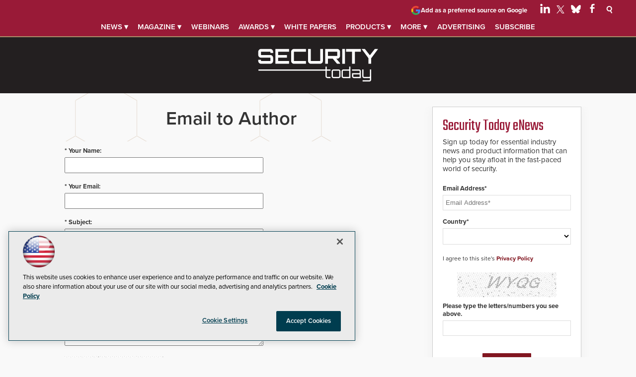

--- FILE ---
content_type: text/html; charset=utf-8
request_url: https://www.google.com/recaptcha/api2/aframe
body_size: 268
content:
<!DOCTYPE HTML><html><head><meta http-equiv="content-type" content="text/html; charset=UTF-8"></head><body><script nonce="A_CB9hS0aFdZBEfWfqKICw">/** Anti-fraud and anti-abuse applications only. See google.com/recaptcha */ try{var clients={'sodar':'https://pagead2.googlesyndication.com/pagead/sodar?'};window.addEventListener("message",function(a){try{if(a.source===window.parent){var b=JSON.parse(a.data);var c=clients[b['id']];if(c){var d=document.createElement('img');d.src=c+b['params']+'&rc='+(localStorage.getItem("rc::a")?sessionStorage.getItem("rc::b"):"");window.document.body.appendChild(d);sessionStorage.setItem("rc::e",parseInt(sessionStorage.getItem("rc::e")||0)+1);localStorage.setItem("rc::h",'1769075343800');}}}catch(b){}});window.parent.postMessage("_grecaptcha_ready", "*");}catch(b){}</script></body></html>

--- FILE ---
content_type: application/javascript
request_url: https://ml314.com/utsync.ashx?pub=&adv=&et=0&eid=50202&ct=js&pi=&fp=&clid=&if=0&ps=&cl=&mlt=&data=&&cp=https%3A%2F%2Fsecuritytoday.com%2Fforms%2Femailtoauthor.aspx%3FAuthorItem%3D%257B2D1E1928-544B-46D3-BB14-1B2A1F938039%257D%26ArticleItem%3D%257BEA10D1DE-F9C0-424F-B070-72D58CC9EF95%257D&pv=1769075344361_gxrjv54sf&bl=en-us@posix&cb=5440313&return=&ht=shex&d=&dc=&si=1769075344361_gxrjv54sf&cid=&s=1280x720&rp=&v=2.8.0.252
body_size: 330
content:
_ml.setFPI('3658482387178225731');_ml.syncCallback({"es":true,"ds":true});

--- FILE ---
content_type: application/x-javascript
request_url: https://securitytoday.com/forms/~/media/sec/security%20products/design/js/scriptsmin.js?v=4
body_size: 3286
content:
function iframeBusterNativeHome(){if(document.querySelector('div[id*="promo1"]')){const e=document.querySelector('div[id*="promo1"]');if(e.classList.contains("ad-loaded")){document.querySelector('.ad div[id*="promo1"] div iframe').setAttribute("class","iframe-buster-native-home");const t=document.querySelectorAll(".iframe-buster-native-home")[0],n=t.contentDocument||t.contentWindow.document;0==n.body.innerHTML.length&&(e.parentElement.style.display="none"),e.insertAdjacentHTML("beforeend",n.body.innerHTML)}}}function iframeBusterNativeArticle(){if(document.querySelector('div[id*="underarticlenative1"]')){const e=document.querySelector('div[id*="underarticlenative1"]');if(e.classList.contains("ad-loaded")){document.querySelector('.ad div[id*="underarticlenative1"] div iframe').setAttribute("class","iframe-buster-native-article");const t=document.querySelectorAll(".iframe-buster-native-article")[0],n=t.contentDocument||t.contentWindow.document;0==n.body.innerHTML.length&&(e.style.display="none"),e.insertAdjacentHTML("beforeend",n.body.innerHTML)}}}function iframeBusterAdhesionBanner(){if(document.querySelector('div[id*="boot_desktop"]')){const e=document.querySelector('div[id*="boot_desktop"]');if(e.classList.contains("ad-loaded")){document.querySelector('.footer div[id*="boot_desktop"] div iframe').setAttribute("class","iframe-buster-adhesionBanner");const t=document.querySelectorAll(".iframe-buster-adhesionBanner")[0],n=t.contentDocument||t.contentWindow.document;0==n.body.innerHTML.length&&(e.style.display="none"),e.insertAdjacentHTML("beforeend",n.body.innerHTML)}}}function iframeBusterAdhesionBannerMobile(){if(document.querySelector('div[id*="boot_mobile"]')){const e=document.querySelector('div[id*="boot_mobile"]');if(e.classList.contains("ad-loaded")){document.querySelector('.footer div[id*="boot_mobile"] div iframe').setAttribute("class","iframe-buster-adhesionBannerMobile");const t=document.querySelectorAll(".iframe-buster-adhesionBannerMobile")[0],n=t.contentDocument||t.contentWindow.document;0==n.body.innerHTML.length&&(e.style.display="none"),e.insertAdjacentHTML("beforeend",n.body.innerHTML)}}}window.NodeList&&!NodeList.prototype.forEach&&(NodeList.prototype.forEach=Array.prototype.forEach),window.HTMLCollection&&!HTMLCollection.prototype.forEach&&(HTMLCollection.prototype.forEach=Array.prototype.forEach),document.addEventListener("DOMContentLoaded",(()=>{if(document.onscroll=function(){const e=document.querySelector(".leaderboard");window.pageYOffset>=25?e.classList.add("stuck-header"):e.classList.remove("stuck-header");const t=document.querySelector(".markets");window.pageYOffset>=25?t.classList.add("sticky"):t.classList.remove("sticky")},document.querySelector(".search")){document.querySelector(".search input[type='text']").setAttribute("placeholder","Search"),document.querySelector(".search input").setAttribute("autocomplete","off");const o=document.querySelector(".search"),r=document.querySelector(".social-top");document.querySelector(".search-icon").addEventListener("click",(function(){r.classList.toggle("active-search"),o.style.display="block"})),document.querySelector(".search-icon-close").addEventListener("click",(function(){r.classList.toggle("active-search"),o.style.display="none"}))}if(document.querySelector("#article .associatedFiles")){const i=document.querySelector("#article .associatedFiles");document.querySelector("#article .byline").insertAdjacentElement("afterend",i)}if(document.querySelector(".mobile-flyout")){const c=document.querySelector(".flyout-list"),a=document.querySelector(".flyout-mask");[document.querySelector(".mobile-flyout-button"),document.querySelector(".flyout-mask"),document.querySelector(".flyout-close")].forEach((e=>{e.addEventListener("click",(()=>{c.classList.toggle("active"),a.classList.toggle("active")}))}))}if(document.querySelector("#main .ad")){const s=document.querySelector("#main"),l=document.querySelectorAll("#main > .ad","#main .pContent > .ad .ad:nth-child(2)"),d=s.offsetTop;window.onscroll=function(){window.pageYOffset>d?l.forEach((function(e){e.classList.add("special--fixed")})):l.forEach((function(e){e.classList.remove("special--fixed")}))}}if(document.querySelector("#rssFeed")){document.querySelector("#level1 .intro").classList.add("rssFeedPage");let u=document.querySelectorAll("#rssFeed td a"),m=document.querySelectorAll("#rssFeed tr"),f=m.length,y='<ul class="rssFeed">';for(let p=1;p<f;p++){const v=Array.from(m[p].querySelectorAll("td:first-of-type"));y+=`<li><a href=" ${u[p-1].getAttribute("href")} "> ${v[0].innerText} </a></li>`}y+="</ul>",document.querySelector("#rssFeed").insertAdjacentHTML("beforeend",y)}if(document.querySelector(".article-promo-section")){const h=document.querySelector(".article-promo-section .footer"),b=document.querySelector(".article-promo-section");h.addEventListener("click",(function(e){e.preventDefault(),b.classList.toggle("promo-close"),sessionStorage.setItem("popupclosed","popup closed")})),sessionStorage.getItem("popupclosed")&&(b.style.display="none"),sessionStorage.getItem("popupclosed")||(b.style.display="block")}if(document.querySelector("#level0 #article")){const L=document.querySelector("#level0 #article"),S='<div class="socialshare__wrapper">\n                              <ul class="share__list">\n                                <li class="share__item"><button class="share__link  share__link--facebook" aria-label="Share the Article on Facebook"></button></li>\n                                <li class="share__item"><button class="share__link share__link--linkedin" aria-label="Share the Article on LinkedIn"></button></li>\n                                <li class="share__item"><button class="share__link share__link--twitter" aria-label="Share the Article on Twitter / X"></button></li>\n                              </ul>\n                             </div>';L&&L.insertAdjacentHTML("afterbegin",S);var e=encodeURIComponent(document.URL),t=encodeURIComponent(document.title);function n(e,t,n){var o=(screen.width-t)/2,r="menubar=no,toolbar=no,status=no,width="+t+",height="+n+",top="+(screen.height-n)/2+",left="+o;window.open(e,"",r),event.preventDefault()}document.addEventListener("click",(function(o){let r=null;o.target.classList.contains("share__link--facebook")&&(r="https://www.facebook.com/sharer.php?u="+e,n(r,570,570)),o.target.classList.contains("share__link--linkedin")&&(r="https://www.linkedin.com/shareArticle?mini=true&url="+e,n(r,570,570)),o.target.classList.contains("share__link--twitter")&&(r="https://twitter.com/intent/tweet?url="+e+"&text="+t,n(r,570,570))}),!1)}if(document.querySelector(".awards-page")){const q=document.querySelector(".categories"),g=document.querySelector(".category-button"),A=document.querySelectorAll(".category-options li");g.addEventListener("click",(e=>{e.preventDefault(),q.classList.toggle("active"),g.setAttribute("aria-expanded","true"===g.getAttribute("aria-expanded")?"false":"true")})),A.forEach((e=>{function t(e){"click"===e.type&&0!==e.clientX&&0!==e.clientY&&q.classList.remove("active"),"Enter"===e.key&&q.classList.remove("active")}e.addEventListener("keydown",t),e.addEventListener("click",t)}))}})),window.addEventListener("load",(function(){setTimeout((function(){iframeBusterNativeHome(),iframeBusterNativeArticle(),iframeBusterAdhesionBanner(),iframeBusterAdhesionBannerMobile()}),500)})),window.addEventListener("load",(function(){setTimeout((function(){document.querySelector('div[id*="promo1"]')&&document.querySelector('div[id*="promo1"]').classList.contains("ad-loaded")&&document.querySelector(".native1").parentElement.classList.add("show-native"),document.querySelector('div[id*="promo2"]')&&document.querySelector('div[id*="promo2"]').classList.contains("ad-loaded")&&document.querySelector(".native2").parentElement.classList.add("show-native"),document.querySelector('div[id*="underarticlenative1"]')&&document.querySelector('div[id*="underarticlenative1"]').classList.contains("ad-loaded")&&document.querySelector(".native3").parentElement.classList.add("show-native"),document.querySelector('div[id*="underarticlenative2"]')&&document.querySelector('div[id*="underarticlenative2"]').classList.contains("ad-loaded")&&document.querySelector(".native4").parentElement.classList.add("show-native")}),700)})),document.addEventListener("DOMContentLoaded",(()=>{document.querySelector(".topnav")&&(document.querySelector(".topnav").id="topnav"),document.querySelector(".menu-toggle")&&document.querySelector(".menu-toggle").addEventListener("click",(function(e){e.preventDefault();const t=document.querySelector(".topnav");this.classList.toggle("act"),this.classList.contains("act")?t.classList.add("nav-open"):t.classList.remove("nav-open")}))})),function(){"use strict";const e=function(e){let t,n,o,r=e.parentElement;function i(e){const n=e.currentTarget;e.preventDefault(),t&&n!==t&&c(t),c(n)}this.init=function(){document.querySelector(".topnav").classList.remove("no-js"),e.querySelectorAll("ul").forEach((t=>{const r=t.parentElement;if(void 0!==t){let c=function(e){const t=e.getElementsByTagName("a")[0],r=t.innerHTML,i=t.attributes,c=document.createElement("button");if(null!==t){for(c.innerHTML=r.trim(),n=0,o=i.length;n<o;n++){let e=i[n];"href"!==e.name&&c.setAttribute(e.name,e.value)}e.replaceChild(c,t)}return c}(r);!function(e,t){const n=e.getAttribute("id");let o;o=null===n?t.textContent.trim().replace(/\s+/g,"-").toLowerCase()+"-submenu":menuItemId+"-submenu",t.setAttribute("aria-controls",o),t.setAttribute("aria-expanded",!1),e.setAttribute("id",o),e.setAttribute("aria-hidden",!0)}(t,c),c.addEventListener("click",i),e.addEventListener("keyup",a)}})),document.addEventListener("click",s)};function c(e){const n=document.getElementById(e.getAttribute("aria-controls"));if("true"===e.getAttribute("aria-expanded")?(e.setAttribute("aria-expanded",!1),n.setAttribute("aria-hidden",!0),t=!1):(e.setAttribute("aria-expanded",!0),n.setAttribute("aria-hidden",!1),function(e){const t=window.innerWidth||document.documentElement.clientWidth||document.body.clientWidth,n=e.offsetParent,o=n.getBoundingClientRect().left+e.offsetWidth;o+32>t&&e.classList.add("sub-menu--right")}(n),t=e),e.parentElement.closest("ul.second-tier")){const t=e.parentElement.closest("ul.second-tier"),n="true"===t.getAttribute("aria-hidden");t.setAttribute("aria-hidden",n?"false":"true")}}function a(e){27===e.keyCode&&(null!==e.target.closest('ul[aria-hidden="false"]')?(t.focus(),c(t)):"true"===e.target.getAttribute("aria-expanded")&&c(t))}function s(e){t&&!e.target.closest("#"+r.id)&&c(t)}document.querySelectorAll(".topnavlist li ul li ul").length>0&&document.querySelectorAll(".topnavlist ul").forEach((function(e){e.classList.add("second-tier")}))};document.addEventListener("DOMContentLoaded",(function(){document.querySelectorAll(".topnavlist").forEach((t=>{new e(t).init()}))}))}();